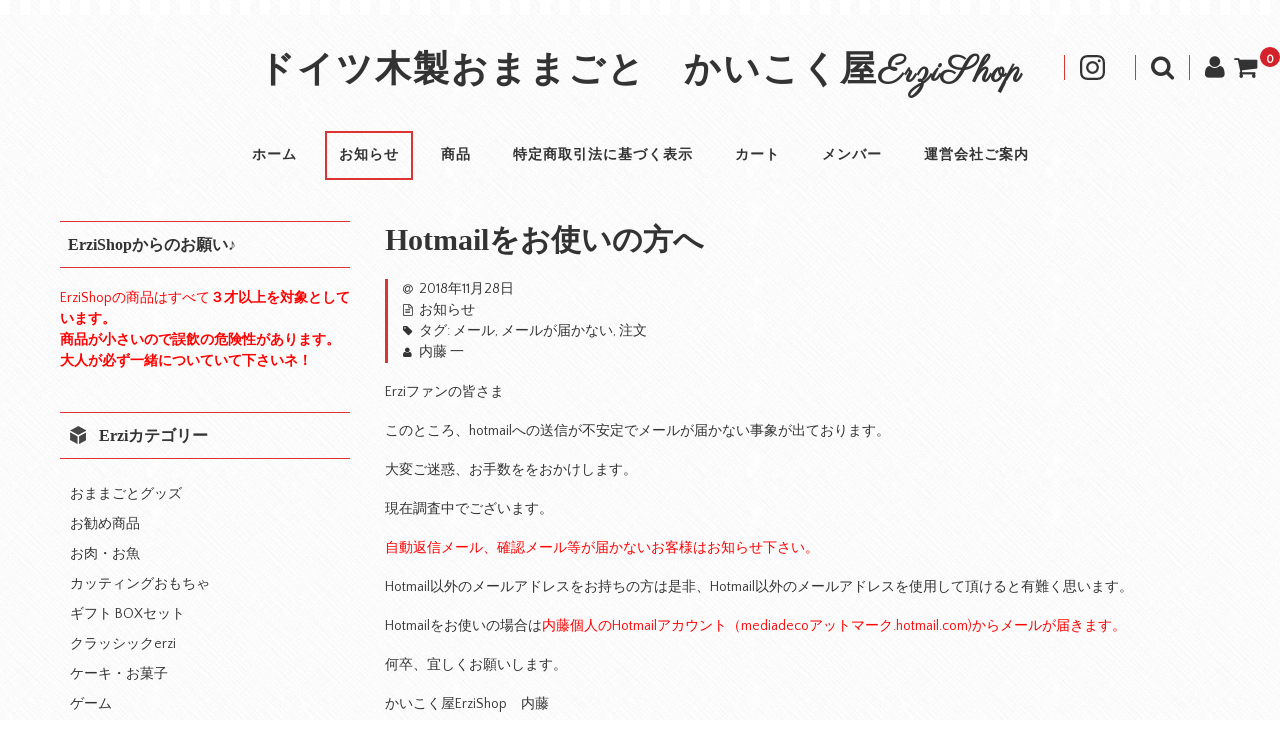

--- FILE ---
content_type: text/html; charset=UTF-8
request_url: https://erzi.jp/2018/11/hotmail/
body_size: 79067
content:
<!DOCTYPE html>
<html dir="ltr" lang="ja">
<head>
<meta charset="UTF-8" />
<meta name="viewport" content="width=device-width, user-scalable=no">
<meta name="format-detection" content="telephone=no"/>
<title>hotmailへの送信が不安定でメールが届かない事象が出ております | ドイツ木製おままごと かいこく屋ErziShop</title>

		<!-- All in One SEO 4.9.3 - aioseo.com -->
	<meta name="description" content="このところ、hotmailへの送信が不安定でメールが届かない事象が出ております。 大変ご迷惑、お手数ををおかけします。 現在調査中でございます。" />
	<meta name="robots" content="max-snippet:-1, max-image-preview:large, max-video-preview:-1" />
	<meta name="author" content="内藤 一"/>
	<meta name="google-site-verification" content="DvqxbTYejXP_4qSBaT7uJJDxigfCHr84QcLFPHDi59Y" />
	<meta name="msvalidate.01" content="FE885647ACFFBD2C1979871D5FEBCF19" />
	<meta name="p:domain_verify" content="1d6d70c309683564a6e777d6614326b2" />
	<meta name="keywords" content="お知らせ" />
	<link rel="canonical" href="https://erzi.jp/2018/11/hotmail/" />
	<meta name="generator" content="All in One SEO (AIOSEO) 4.9.3" />
		<script type="application/ld+json" class="aioseo-schema">
			{"@context":"https:\/\/schema.org","@graph":[{"@type":"Article","@id":"https:\/\/erzi.jp\/2018\/11\/hotmail\/#article","name":"hotmail\u3078\u306e\u9001\u4fe1\u304c\u4e0d\u5b89\u5b9a\u3067\u30e1\u30fc\u30eb\u304c\u5c4a\u304b\u306a\u3044\u4e8b\u8c61\u304c\u51fa\u3066\u304a\u308a\u307e\u3059 | \u30c9\u30a4\u30c4\u6728\u88fd\u304a\u307e\u307e\u3054\u3068 \u304b\u3044\u3053\u304f\u5c4bErziShop","headline":"Hotmail\u3092\u304a\u4f7f\u3044\u306e\u65b9\u3078","author":{"@id":"https:\/\/erzi.jp\/author\/hajime\/#author"},"publisher":{"@id":"https:\/\/erzi.jp\/#organization"},"image":{"@type":"ImageObject","url":"https:\/\/erzi.jp\/wp-content\/uploads\/2014\/10\/LOGO_TOYSHOP210.png","@id":"https:\/\/erzi.jp\/#articleImage","width":310,"height":114},"datePublished":"2018-11-28T00:20:12+09:00","dateModified":"2018-11-28T22:50:57+09:00","inLanguage":"ja","mainEntityOfPage":{"@id":"https:\/\/erzi.jp\/2018\/11\/hotmail\/#webpage"},"isPartOf":{"@id":"https:\/\/erzi.jp\/2018\/11\/hotmail\/#webpage"},"articleSection":"\u304a\u77e5\u3089\u305b, \u30e1\u30fc\u30eb, \u30e1\u30fc\u30eb\u304c\u5c4a\u304b\u306a\u3044, \u6ce8\u6587"},{"@type":"BreadcrumbList","@id":"https:\/\/erzi.jp\/2018\/11\/hotmail\/#breadcrumblist","itemListElement":[{"@type":"ListItem","@id":"https:\/\/erzi.jp#listItem","position":1,"name":"Home","item":"https:\/\/erzi.jp","nextItem":{"@type":"ListItem","@id":"https:\/\/erzi.jp\/category\/information\/#listItem","name":"\u304a\u77e5\u3089\u305b"}},{"@type":"ListItem","@id":"https:\/\/erzi.jp\/category\/information\/#listItem","position":2,"name":"\u304a\u77e5\u3089\u305b","item":"https:\/\/erzi.jp\/category\/information\/","nextItem":{"@type":"ListItem","@id":"https:\/\/erzi.jp\/2018\/11\/hotmail\/#listItem","name":"Hotmail\u3092\u304a\u4f7f\u3044\u306e\u65b9\u3078"},"previousItem":{"@type":"ListItem","@id":"https:\/\/erzi.jp#listItem","name":"Home"}},{"@type":"ListItem","@id":"https:\/\/erzi.jp\/2018\/11\/hotmail\/#listItem","position":3,"name":"Hotmail\u3092\u304a\u4f7f\u3044\u306e\u65b9\u3078","previousItem":{"@type":"ListItem","@id":"https:\/\/erzi.jp\/category\/information\/#listItem","name":"\u304a\u77e5\u3089\u305b"}}]},{"@type":"Organization","@id":"https:\/\/erzi.jp\/#organization","name":"\u30e1\u30c7\u30a3\u30a2\u30c7\u30b3\u3000\u30b3\u30f3\u30b5\u30eb\u30c6\u30a3\u30f3\u30b0","description":"\u30c9\u30a4\u30c4\u6728\u88fd\u304a\u307e\u307e\u3054\u3068ERZI \u30a8\u30ea\u30c4\u30a3\u3092\u65e5\u672c\u4e00\u3084\u3055\u3057\u304f\u304a\u5c4a\u3051\u3057\u307e\u3059\uff01","url":"https:\/\/erzi.jp\/","telephone":"+81552539188","logo":{"@type":"ImageObject","url":"https:\/\/erzi.jp\/wp-content\/uploads\/2014\/10\/LOGO_TOYSHOP210.png","@id":"https:\/\/erzi.jp\/2018\/11\/hotmail\/#organizationLogo","width":310,"height":114},"image":{"@id":"https:\/\/erzi.jp\/2018\/11\/hotmail\/#organizationLogo"}},{"@type":"Person","@id":"https:\/\/erzi.jp\/author\/hajime\/#author","url":"https:\/\/erzi.jp\/author\/hajime\/","name":"\u5185\u85e4 \u4e00","image":{"@type":"ImageObject","@id":"https:\/\/erzi.jp\/2018\/11\/hotmail\/#authorImage","url":"https:\/\/secure.gravatar.com\/avatar\/1e8b2af548334bef2b4da4a97636ade9e3143005804aeaf600ccaf57573d76ad?s=96&d=monsterid&r=g","width":96,"height":96,"caption":"\u5185\u85e4 \u4e00"}},{"@type":"WebPage","@id":"https:\/\/erzi.jp\/2018\/11\/hotmail\/#webpage","url":"https:\/\/erzi.jp\/2018\/11\/hotmail\/","name":"hotmail\u3078\u306e\u9001\u4fe1\u304c\u4e0d\u5b89\u5b9a\u3067\u30e1\u30fc\u30eb\u304c\u5c4a\u304b\u306a\u3044\u4e8b\u8c61\u304c\u51fa\u3066\u304a\u308a\u307e\u3059 | \u30c9\u30a4\u30c4\u6728\u88fd\u304a\u307e\u307e\u3054\u3068 \u304b\u3044\u3053\u304f\u5c4bErziShop","description":"\u3053\u306e\u3068\u3053\u308d\u3001hotmail\u3078\u306e\u9001\u4fe1\u304c\u4e0d\u5b89\u5b9a\u3067\u30e1\u30fc\u30eb\u304c\u5c4a\u304b\u306a\u3044\u4e8b\u8c61\u304c\u51fa\u3066\u304a\u308a\u307e\u3059\u3002 \u5927\u5909\u3054\u8ff7\u60d1\u3001\u304a\u624b\u6570\u3092\u3092\u304a\u304b\u3051\u3057\u307e\u3059\u3002 \u73fe\u5728\u8abf\u67fb\u4e2d\u3067\u3054\u3056\u3044\u307e\u3059\u3002","inLanguage":"ja","isPartOf":{"@id":"https:\/\/erzi.jp\/#website"},"breadcrumb":{"@id":"https:\/\/erzi.jp\/2018\/11\/hotmail\/#breadcrumblist"},"author":{"@id":"https:\/\/erzi.jp\/author\/hajime\/#author"},"creator":{"@id":"https:\/\/erzi.jp\/author\/hajime\/#author"},"datePublished":"2018-11-28T00:20:12+09:00","dateModified":"2018-11-28T22:50:57+09:00"},{"@type":"WebSite","@id":"https:\/\/erzi.jp\/#website","url":"https:\/\/erzi.jp\/","name":"\u30c9\u30a4\u30c4\u6728\u88fd\u304a\u307e\u307e\u3054\u3068\u3000\u304b\u3044\u3053\u304f\u5c4bErziShop","description":"\u30c9\u30a4\u30c4\u6728\u88fd\u304a\u307e\u307e\u3054\u3068ERZI \u30a8\u30ea\u30c4\u30a3\u3092\u65e5\u672c\u4e00\u3084\u3055\u3057\u304f\u304a\u5c4a\u3051\u3057\u307e\u3059\uff01","inLanguage":"ja","publisher":{"@id":"https:\/\/erzi.jp\/#organization"}}]}
		</script>
		<!-- All in One SEO -->

<link rel='dns-prefetch' href='//stats.wp.com' />
<link rel='dns-prefetch' href='//fonts.googleapis.com' />
<link rel="alternate" title="oEmbed (JSON)" type="application/json+oembed" href="https://erzi.jp/wp-json/oembed/1.0/embed?url=https%3A%2F%2Ferzi.jp%2F2018%2F11%2Fhotmail%2F" />
<link rel="alternate" title="oEmbed (XML)" type="text/xml+oembed" href="https://erzi.jp/wp-json/oembed/1.0/embed?url=https%3A%2F%2Ferzi.jp%2F2018%2F11%2Fhotmail%2F&#038;format=xml" />
<link rel='stylesheet' id='jetpack_related-posts-css' href='https://erzi.jp/wp-content/plugins/jetpack/modules/related-posts/related-posts.css?ver=20240116' type='text/css' media='all' />
<link rel='stylesheet' id='sbi_styles-css' href='https://erzi.jp/wp-content/plugins/instagram-feed/css/sbi-styles.min.css?ver=6.10.0' type='text/css' media='all' />
<link rel='stylesheet' id='parent-style-css' href='https://erzi.jp/wp-content/themes/welcart_basic/style.css?ver=1' type='text/css' media='all' />
<link rel='stylesheet' id='parent-welcart-style-css' href='https://erzi.jp/wp-content/themes/welcart_basic/usces_cart.css?ver=1.0' type='text/css' media='all' />
<link rel='stylesheet' id='google-fonts-css' href='https://fonts.googleapis.com/css?family=Quattrocento+Sans%7CParisienne&#038;ver=1' type='text/css' media='all' />
<style id='wp-emoji-styles-inline-css' type='text/css'>

	img.wp-smiley, img.emoji {
		display: inline !important;
		border: none !important;
		box-shadow: none !important;
		height: 1em !important;
		width: 1em !important;
		margin: 0 0.07em !important;
		vertical-align: -0.1em !important;
		background: none !important;
		padding: 0 !important;
	}
/*# sourceURL=wp-emoji-styles-inline-css */
</style>
<style id='wp-block-library-inline-css' type='text/css'>
:root{--wp-block-synced-color:#7a00df;--wp-block-synced-color--rgb:122,0,223;--wp-bound-block-color:var(--wp-block-synced-color);--wp-editor-canvas-background:#ddd;--wp-admin-theme-color:#007cba;--wp-admin-theme-color--rgb:0,124,186;--wp-admin-theme-color-darker-10:#006ba1;--wp-admin-theme-color-darker-10--rgb:0,107,160.5;--wp-admin-theme-color-darker-20:#005a87;--wp-admin-theme-color-darker-20--rgb:0,90,135;--wp-admin-border-width-focus:2px}@media (min-resolution:192dpi){:root{--wp-admin-border-width-focus:1.5px}}.wp-element-button{cursor:pointer}:root .has-very-light-gray-background-color{background-color:#eee}:root .has-very-dark-gray-background-color{background-color:#313131}:root .has-very-light-gray-color{color:#eee}:root .has-very-dark-gray-color{color:#313131}:root .has-vivid-green-cyan-to-vivid-cyan-blue-gradient-background{background:linear-gradient(135deg,#00d084,#0693e3)}:root .has-purple-crush-gradient-background{background:linear-gradient(135deg,#34e2e4,#4721fb 50%,#ab1dfe)}:root .has-hazy-dawn-gradient-background{background:linear-gradient(135deg,#faaca8,#dad0ec)}:root .has-subdued-olive-gradient-background{background:linear-gradient(135deg,#fafae1,#67a671)}:root .has-atomic-cream-gradient-background{background:linear-gradient(135deg,#fdd79a,#004a59)}:root .has-nightshade-gradient-background{background:linear-gradient(135deg,#330968,#31cdcf)}:root .has-midnight-gradient-background{background:linear-gradient(135deg,#020381,#2874fc)}:root{--wp--preset--font-size--normal:16px;--wp--preset--font-size--huge:42px}.has-regular-font-size{font-size:1em}.has-larger-font-size{font-size:2.625em}.has-normal-font-size{font-size:var(--wp--preset--font-size--normal)}.has-huge-font-size{font-size:var(--wp--preset--font-size--huge)}.has-text-align-center{text-align:center}.has-text-align-left{text-align:left}.has-text-align-right{text-align:right}.has-fit-text{white-space:nowrap!important}#end-resizable-editor-section{display:none}.aligncenter{clear:both}.items-justified-left{justify-content:flex-start}.items-justified-center{justify-content:center}.items-justified-right{justify-content:flex-end}.items-justified-space-between{justify-content:space-between}.screen-reader-text{border:0;clip-path:inset(50%);height:1px;margin:-1px;overflow:hidden;padding:0;position:absolute;width:1px;word-wrap:normal!important}.screen-reader-text:focus{background-color:#ddd;clip-path:none;color:#444;display:block;font-size:1em;height:auto;left:5px;line-height:normal;padding:15px 23px 14px;text-decoration:none;top:5px;width:auto;z-index:100000}html :where(.has-border-color){border-style:solid}html :where([style*=border-top-color]){border-top-style:solid}html :where([style*=border-right-color]){border-right-style:solid}html :where([style*=border-bottom-color]){border-bottom-style:solid}html :where([style*=border-left-color]){border-left-style:solid}html :where([style*=border-width]){border-style:solid}html :where([style*=border-top-width]){border-top-style:solid}html :where([style*=border-right-width]){border-right-style:solid}html :where([style*=border-bottom-width]){border-bottom-style:solid}html :where([style*=border-left-width]){border-left-style:solid}html :where(img[class*=wp-image-]){height:auto;max-width:100%}:where(figure){margin:0 0 1em}html :where(.is-position-sticky){--wp-admin--admin-bar--position-offset:var(--wp-admin--admin-bar--height,0px)}@media screen and (max-width:600px){html :where(.is-position-sticky){--wp-admin--admin-bar--position-offset:0px}}

/*# sourceURL=wp-block-library-inline-css */
</style><style id='global-styles-inline-css' type='text/css'>
:root{--wp--preset--aspect-ratio--square: 1;--wp--preset--aspect-ratio--4-3: 4/3;--wp--preset--aspect-ratio--3-4: 3/4;--wp--preset--aspect-ratio--3-2: 3/2;--wp--preset--aspect-ratio--2-3: 2/3;--wp--preset--aspect-ratio--16-9: 16/9;--wp--preset--aspect-ratio--9-16: 9/16;--wp--preset--color--black: #000000;--wp--preset--color--cyan-bluish-gray: #abb8c3;--wp--preset--color--white: #ffffff;--wp--preset--color--pale-pink: #f78da7;--wp--preset--color--vivid-red: #cf2e2e;--wp--preset--color--luminous-vivid-orange: #ff6900;--wp--preset--color--luminous-vivid-amber: #fcb900;--wp--preset--color--light-green-cyan: #7bdcb5;--wp--preset--color--vivid-green-cyan: #00d084;--wp--preset--color--pale-cyan-blue: #8ed1fc;--wp--preset--color--vivid-cyan-blue: #0693e3;--wp--preset--color--vivid-purple: #9b51e0;--wp--preset--gradient--vivid-cyan-blue-to-vivid-purple: linear-gradient(135deg,rgb(6,147,227) 0%,rgb(155,81,224) 100%);--wp--preset--gradient--light-green-cyan-to-vivid-green-cyan: linear-gradient(135deg,rgb(122,220,180) 0%,rgb(0,208,130) 100%);--wp--preset--gradient--luminous-vivid-amber-to-luminous-vivid-orange: linear-gradient(135deg,rgb(252,185,0) 0%,rgb(255,105,0) 100%);--wp--preset--gradient--luminous-vivid-orange-to-vivid-red: linear-gradient(135deg,rgb(255,105,0) 0%,rgb(207,46,46) 100%);--wp--preset--gradient--very-light-gray-to-cyan-bluish-gray: linear-gradient(135deg,rgb(238,238,238) 0%,rgb(169,184,195) 100%);--wp--preset--gradient--cool-to-warm-spectrum: linear-gradient(135deg,rgb(74,234,220) 0%,rgb(151,120,209) 20%,rgb(207,42,186) 40%,rgb(238,44,130) 60%,rgb(251,105,98) 80%,rgb(254,248,76) 100%);--wp--preset--gradient--blush-light-purple: linear-gradient(135deg,rgb(255,206,236) 0%,rgb(152,150,240) 100%);--wp--preset--gradient--blush-bordeaux: linear-gradient(135deg,rgb(254,205,165) 0%,rgb(254,45,45) 50%,rgb(107,0,62) 100%);--wp--preset--gradient--luminous-dusk: linear-gradient(135deg,rgb(255,203,112) 0%,rgb(199,81,192) 50%,rgb(65,88,208) 100%);--wp--preset--gradient--pale-ocean: linear-gradient(135deg,rgb(255,245,203) 0%,rgb(182,227,212) 50%,rgb(51,167,181) 100%);--wp--preset--gradient--electric-grass: linear-gradient(135deg,rgb(202,248,128) 0%,rgb(113,206,126) 100%);--wp--preset--gradient--midnight: linear-gradient(135deg,rgb(2,3,129) 0%,rgb(40,116,252) 100%);--wp--preset--font-size--small: 13px;--wp--preset--font-size--medium: 20px;--wp--preset--font-size--large: 36px;--wp--preset--font-size--x-large: 42px;--wp--preset--spacing--20: 0.44rem;--wp--preset--spacing--30: 0.67rem;--wp--preset--spacing--40: 1rem;--wp--preset--spacing--50: 1.5rem;--wp--preset--spacing--60: 2.25rem;--wp--preset--spacing--70: 3.38rem;--wp--preset--spacing--80: 5.06rem;--wp--preset--shadow--natural: 6px 6px 9px rgba(0, 0, 0, 0.2);--wp--preset--shadow--deep: 12px 12px 50px rgba(0, 0, 0, 0.4);--wp--preset--shadow--sharp: 6px 6px 0px rgba(0, 0, 0, 0.2);--wp--preset--shadow--outlined: 6px 6px 0px -3px rgb(255, 255, 255), 6px 6px rgb(0, 0, 0);--wp--preset--shadow--crisp: 6px 6px 0px rgb(0, 0, 0);}:where(.is-layout-flex){gap: 0.5em;}:where(.is-layout-grid){gap: 0.5em;}body .is-layout-flex{display: flex;}.is-layout-flex{flex-wrap: wrap;align-items: center;}.is-layout-flex > :is(*, div){margin: 0;}body .is-layout-grid{display: grid;}.is-layout-grid > :is(*, div){margin: 0;}:where(.wp-block-columns.is-layout-flex){gap: 2em;}:where(.wp-block-columns.is-layout-grid){gap: 2em;}:where(.wp-block-post-template.is-layout-flex){gap: 1.25em;}:where(.wp-block-post-template.is-layout-grid){gap: 1.25em;}.has-black-color{color: var(--wp--preset--color--black) !important;}.has-cyan-bluish-gray-color{color: var(--wp--preset--color--cyan-bluish-gray) !important;}.has-white-color{color: var(--wp--preset--color--white) !important;}.has-pale-pink-color{color: var(--wp--preset--color--pale-pink) !important;}.has-vivid-red-color{color: var(--wp--preset--color--vivid-red) !important;}.has-luminous-vivid-orange-color{color: var(--wp--preset--color--luminous-vivid-orange) !important;}.has-luminous-vivid-amber-color{color: var(--wp--preset--color--luminous-vivid-amber) !important;}.has-light-green-cyan-color{color: var(--wp--preset--color--light-green-cyan) !important;}.has-vivid-green-cyan-color{color: var(--wp--preset--color--vivid-green-cyan) !important;}.has-pale-cyan-blue-color{color: var(--wp--preset--color--pale-cyan-blue) !important;}.has-vivid-cyan-blue-color{color: var(--wp--preset--color--vivid-cyan-blue) !important;}.has-vivid-purple-color{color: var(--wp--preset--color--vivid-purple) !important;}.has-black-background-color{background-color: var(--wp--preset--color--black) !important;}.has-cyan-bluish-gray-background-color{background-color: var(--wp--preset--color--cyan-bluish-gray) !important;}.has-white-background-color{background-color: var(--wp--preset--color--white) !important;}.has-pale-pink-background-color{background-color: var(--wp--preset--color--pale-pink) !important;}.has-vivid-red-background-color{background-color: var(--wp--preset--color--vivid-red) !important;}.has-luminous-vivid-orange-background-color{background-color: var(--wp--preset--color--luminous-vivid-orange) !important;}.has-luminous-vivid-amber-background-color{background-color: var(--wp--preset--color--luminous-vivid-amber) !important;}.has-light-green-cyan-background-color{background-color: var(--wp--preset--color--light-green-cyan) !important;}.has-vivid-green-cyan-background-color{background-color: var(--wp--preset--color--vivid-green-cyan) !important;}.has-pale-cyan-blue-background-color{background-color: var(--wp--preset--color--pale-cyan-blue) !important;}.has-vivid-cyan-blue-background-color{background-color: var(--wp--preset--color--vivid-cyan-blue) !important;}.has-vivid-purple-background-color{background-color: var(--wp--preset--color--vivid-purple) !important;}.has-black-border-color{border-color: var(--wp--preset--color--black) !important;}.has-cyan-bluish-gray-border-color{border-color: var(--wp--preset--color--cyan-bluish-gray) !important;}.has-white-border-color{border-color: var(--wp--preset--color--white) !important;}.has-pale-pink-border-color{border-color: var(--wp--preset--color--pale-pink) !important;}.has-vivid-red-border-color{border-color: var(--wp--preset--color--vivid-red) !important;}.has-luminous-vivid-orange-border-color{border-color: var(--wp--preset--color--luminous-vivid-orange) !important;}.has-luminous-vivid-amber-border-color{border-color: var(--wp--preset--color--luminous-vivid-amber) !important;}.has-light-green-cyan-border-color{border-color: var(--wp--preset--color--light-green-cyan) !important;}.has-vivid-green-cyan-border-color{border-color: var(--wp--preset--color--vivid-green-cyan) !important;}.has-pale-cyan-blue-border-color{border-color: var(--wp--preset--color--pale-cyan-blue) !important;}.has-vivid-cyan-blue-border-color{border-color: var(--wp--preset--color--vivid-cyan-blue) !important;}.has-vivid-purple-border-color{border-color: var(--wp--preset--color--vivid-purple) !important;}.has-vivid-cyan-blue-to-vivid-purple-gradient-background{background: var(--wp--preset--gradient--vivid-cyan-blue-to-vivid-purple) !important;}.has-light-green-cyan-to-vivid-green-cyan-gradient-background{background: var(--wp--preset--gradient--light-green-cyan-to-vivid-green-cyan) !important;}.has-luminous-vivid-amber-to-luminous-vivid-orange-gradient-background{background: var(--wp--preset--gradient--luminous-vivid-amber-to-luminous-vivid-orange) !important;}.has-luminous-vivid-orange-to-vivid-red-gradient-background{background: var(--wp--preset--gradient--luminous-vivid-orange-to-vivid-red) !important;}.has-very-light-gray-to-cyan-bluish-gray-gradient-background{background: var(--wp--preset--gradient--very-light-gray-to-cyan-bluish-gray) !important;}.has-cool-to-warm-spectrum-gradient-background{background: var(--wp--preset--gradient--cool-to-warm-spectrum) !important;}.has-blush-light-purple-gradient-background{background: var(--wp--preset--gradient--blush-light-purple) !important;}.has-blush-bordeaux-gradient-background{background: var(--wp--preset--gradient--blush-bordeaux) !important;}.has-luminous-dusk-gradient-background{background: var(--wp--preset--gradient--luminous-dusk) !important;}.has-pale-ocean-gradient-background{background: var(--wp--preset--gradient--pale-ocean) !important;}.has-electric-grass-gradient-background{background: var(--wp--preset--gradient--electric-grass) !important;}.has-midnight-gradient-background{background: var(--wp--preset--gradient--midnight) !important;}.has-small-font-size{font-size: var(--wp--preset--font-size--small) !important;}.has-medium-font-size{font-size: var(--wp--preset--font-size--medium) !important;}.has-large-font-size{font-size: var(--wp--preset--font-size--large) !important;}.has-x-large-font-size{font-size: var(--wp--preset--font-size--x-large) !important;}
/*# sourceURL=global-styles-inline-css */
</style>

<style id='classic-theme-styles-inline-css' type='text/css'>
/*! This file is auto-generated */
.wp-block-button__link{color:#fff;background-color:#32373c;border-radius:9999px;box-shadow:none;text-decoration:none;padding:calc(.667em + 2px) calc(1.333em + 2px);font-size:1.125em}.wp-block-file__button{background:#32373c;color:#fff;text-decoration:none}
/*# sourceURL=/wp-includes/css/classic-themes.min.css */
</style>
<link rel='stylesheet' id='slick-style-css' href='https://erzi.jp/wp-content/themes/welcart_basic-carina/css/slick.css?ver=1.0' type='text/css' media='all' />
<link rel='stylesheet' id='slick-theme-style-css' href='https://erzi.jp/wp-content/themes/welcart_basic-carina/css/slick-theme.css?ver=1.0' type='text/css' media='all' />
<link rel='stylesheet' id='wc-basic-style-css' href='https://erzi.jp/wp-content/themes/welcart_basic-carina/style.css?ver=1.7.7' type='text/css' media='all' />
<link rel='stylesheet' id='font-awesome-css' href='https://erzi.jp/wp-content/themes/welcart_basic/font-awesome/font-awesome.min.css?ver=1.0' type='text/css' media='all' />
<link rel='stylesheet' id='luminous-basic-css-css' href='https://erzi.jp/wp-content/themes/welcart_basic/css/luminous-basic.css?ver=1.0' type='text/css' media='all' />
<link rel='stylesheet' id='usces_default_css-css' href='https://erzi.jp/wp-content/plugins/usc-e-shop/css/usces_default.css?ver=2.11.27.2601211' type='text/css' media='all' />
<link rel='stylesheet' id='dashicons-css' href='https://erzi.jp/wp-includes/css/dashicons.min.css?ver=fa2dfc35b5ae45b3dcc54975b3b30d31' type='text/css' media='all' />
<link rel='stylesheet' id='theme_cart_css-css' href='https://erzi.jp/wp-content/themes/welcart_basic-carina/usces_cart.css?ver=2.11.27.2601211' type='text/css' media='all' />
<script type="text/javascript" src="https://erzi.jp/wp-includes/js/jquery/jquery.min.js?ver=3.7.1" id="jquery-core-js"></script>
<script type="text/javascript" src="https://erzi.jp/wp-includes/js/jquery/jquery-migrate.min.js?ver=3.4.1" id="jquery-migrate-js"></script>
<script type="text/javascript" id="jetpack_related-posts-js-extra">
/* <![CDATA[ */
var related_posts_js_options = {"post_heading":"h4"};
//# sourceURL=jetpack_related-posts-js-extra
/* ]]> */
</script>
<script type="text/javascript" src="https://erzi.jp/wp-content/plugins/jetpack/_inc/build/related-posts/related-posts.min.js?ver=20240116" id="jetpack_related-posts-js"></script>
<script type="text/javascript" src="https://erzi.jp/wp-content/themes/welcart_basic-carina/js/wcct-customized.js?ver=1.0" id="wcct-customized-js"></script>
<script type="text/javascript" src="https://erzi.jp/wp-content/themes/welcart_basic-carina/js/wcct-menu.js?ver=1.0" id="wcct-menu-js"></script>
<script type="text/javascript" src="https://erzi.jp/wp-content/themes/welcart_basic-carina/js/slick.min.js?ver=1.0" id="slick-js-js"></script>
<script type="text/javascript" src="https://erzi.jp/wp-content/themes/welcart_basic-carina/js/wcct-slick.js?ver=1.0" id="wcct-slick-js-js"></script>
<script type="text/javascript" src="https://erzi.jp/wp-content/themes/welcart_basic/js/front-customized.js?ver=1.0" id="wc-basic-js-js"></script>
<link rel="https://api.w.org/" href="https://erzi.jp/wp-json/" /><link rel="alternate" title="JSON" type="application/json" href="https://erzi.jp/wp-json/wp/v2/posts/5962" /><link rel="EditURI" type="application/rsd+xml" title="RSD" href="https://erzi.jp/xmlrpc.php?rsd" />

<link rel='shortlink' href='https://erzi.jp/?p=5962' />
	<style>img#wpstats{display:none}</style>
		<link rel="apple-touch-icon" sizes="180x180" href="/wp-content/uploads/fbrfg/apple-touch-icon.png">
<link rel="icon" type="image/png" sizes="32x32" href="/wp-content/uploads/fbrfg/favicon-32x32.png">
<link rel="icon" type="image/png" sizes="16x16" href="/wp-content/uploads/fbrfg/favicon-16x16.png">
<link rel="manifest" href="/wp-content/uploads/fbrfg/site.webmanifest">
<link rel="mask-icon" href="/wp-content/uploads/fbrfg/safari-pinned-tab.svg" color="#5bbad5">
<link rel="shortcut icon" href="/wp-content/uploads/fbrfg/favicon.ico">
<meta name="msapplication-TileColor" content="#da532c">
<meta name="msapplication-config" content="/wp-content/uploads/fbrfg/browserconfig.xml">
<meta name="theme-color" content="#ffffff">			<!-- WCEX_Google_Analytics_4 plugins -->
			<!-- Global site tag (gtag.js) - Google Analytics -->
			<script async src="https://www.googletagmanager.com/gtag/js?id=G-W41BJ2LTM4"></script>
			<script>
				window.dataLayer = window.dataLayer || [];
				function gtag(){dataLayer.push(arguments);}
				gtag('js', new Date());

				gtag('config', 'G-W41BJ2LTM4');
			</script>
						<!-- WCEX_Google_Analytics_4 plugins -->
			<script>
				gtag('event', '');
			</script>
						<!-- WCEX_Google_Analytics_4 plugins -->
			<!-- Google Tag Manager -->
			<script>(function(w,d,s,l,i){w[l]=w[l]||[];w[l].push({'gtm.start':
				new Date().getTime(),event:'gtm.js'});var f=d.getElementsByTagName(s)[0],
				j=d.createElement(s),dl=l!='dataLayer'?'&l='+l:'';j.async=true;j.src=
				'https://www.googletagmanager.com/gtm.js?id='+i+dl;f.parentNode.insertBefore(j,f);
				})(window,document,'script','dataLayer','GTM-TP5NTVQ');</script>
			<!-- End Google Tag Manager -->
			<style type="text/css" id="custom-background-css">
body.custom-background { background-color: #ffffff; background-image: url("https://erzi.sakura.ne.jp/kaikokuya/wp-content/themes/welcart_basic-carina/images/carina-bg.gif"); background-position: left top; background-size: auto; background-repeat: repeat; background-attachment: scroll; }
</style>
	</head>

<body class="wp-singular post-template-default single single-post postid-5962 single-format-standard custom-background wp-theme-welcart_basic wp-child-theme-welcart_basic-carina">
	
			<!-- WCEX_Google_Analytics_4 plugins -->
			<!-- Google Tag Manager (noscript) -->
			<noscript><iframe src="https://www.googletagmanager.com/ns.html?id=GTM-TP5NTVQ" height="0" width="0" style="display:none;visibility:hidden"></iframe></noscript>
			<!-- End Google Tag Manager (noscript) -->
					<!-- WCEX_Google_Analytics_4 plugins -->
		<script>
			window.dataLayer = window.dataLayer || [];
			dataLayer.push({"event":"","page":""})
		</script>
		
	<div class="site">
				<header id="masthead" class="site-header">
							<div class="site-title">
					<a href="https://erzi.jp/" title="ドイツ木製おままごと　かいこく屋ErziShop" rel="home">
						ドイツ木製おままごと　かいこく屋ErziShop					</a>
				</div>
			
								<div class="incart-btn">
						<a href="https://erzi.jp/usces-cart/">
							<i class="fa fa-shopping-cart"></i>
							<span class="total-quant" id="widgetcart-total-quant">0</span>
						</a>
					</div>
					
				<div class="menu-bar">
					<p class="menu-trigger">
						<span></span>
						<span></span>
						<span></span>
					</p>
				</div>

				<div id="mobile-menu">
					<div class="snav">
						<div class="search-box">
							<i class="fa fa-search"></i>
							<form role="search" method="get" action="https://erzi.jp/" >
		<div class="s-box">
			<input type="text" value="" name="s" id="head-s-text" class="search-text" />
			<input type="submit" id="head-s-submit" class="searchsubmit" value="&#xf002;" />
		</div>
	</form>						</div>

													<div class="membership">
								<i class="fa fa-user"></i>
								<ul class="cf">
																												<li>ゲスト</li>
										<li><a href="https://erzi.jp/usces-member/?usces_page=login" class="usces_login_a">ログイン</a></li>
										<li><a href="https://erzi.jp/usces-member/?usces_page=newmember">新規会員登録</a></li>
																										</ul>
							</div>
											</div><!-- .sub-nav -->

											<div class="sns-wrapper">
							<ul class="sns cf">
																	<li class="insta"><a href="https://www.instagram.com/erzi_toy" target="_blank" rel="nofollow"><i class="instagram-svg"></i></a></li>
																</ul><!-- sns -->
						</div><!-- sns-wrapper -->
					
					<nav id="site-navigation" class="main-navigation" role="navigation">
						<div class="nav-menu-open"><ul id="menu-%e3%82%b0%e3%83%ad%e3%83%bc%e3%83%90%e3%83%ab%e3%83%a1%e3%83%8b%e3%83%a5%e3%83%bc" class="header-nav-container cf"><li id="menu-item-81" class="menu-item menu-item-type-custom menu-item-object-custom menu-item-home menu-item-81"><a href="https://erzi.jp">ホーム</a></li>
<li id="menu-item-5130" class="menu-item menu-item-type-taxonomy menu-item-object-category current-post-ancestor current-menu-parent current-post-parent menu-item-has-children menu-item-5130"><a href="https://erzi.jp/category/information/">お知らせ</a>
<ul class="sub-menu">
	<li id="menu-item-5131" class="menu-item menu-item-type-taxonomy menu-item-object-category menu-item-5131"><a href="https://erzi.jp/category/blog/">かいこく屋ブログ</a></li>
	<li id="menu-item-7239" class="menu-item menu-item-type-custom menu-item-object-custom menu-item-7239"><a href="https://www.picuki.com/tag/erzi">#erziファンのInsta投稿</a></li>
	<li id="menu-item-7000" class="menu-item menu-item-type-post_type menu-item-object-page menu-item-7000"><a href="https://erzi.jp/instagram-photo/">Instagram Photo</a></li>
</ul>
</li>
<li id="menu-item-5112" class="menu-item menu-item-type-taxonomy menu-item-object-category menu-item-has-children menu-item-5112"><a href="https://erzi.jp/category/item/">商品</a>
<ul class="sub-menu">
	<li id="menu-item-7638" class="menu-item menu-item-type-taxonomy menu-item-object-category menu-item-7638"><a href="https://erzi.jp/category/item/itemgenre/rsrv/">ご予約商品</a></li>
	<li id="menu-item-5114" class="menu-item menu-item-type-taxonomy menu-item-object-category menu-item-5114"><a href="https://erzi.jp/category/item/itemgenre/itemnew/">新商品</a></li>
	<li id="menu-item-7310" class="menu-item menu-item-type-taxonomy menu-item-object-category menu-item-7310"><a href="https://erzi.jp/category/item/itemgenre/gift/">ギフト BOXセット</a></li>
	<li id="menu-item-5115" class="menu-item menu-item-type-taxonomy menu-item-object-category menu-item-5115"><a href="https://erzi.jp/category/item/itemgenre/toy01/">おままごとグッズ</a></li>
	<li id="menu-item-5116" class="menu-item menu-item-type-taxonomy menu-item-object-category menu-item-5116"><a href="https://erzi.jp/category/item/itemgenre/vegetables/">野菜</a></li>
	<li id="menu-item-5117" class="menu-item menu-item-type-taxonomy menu-item-object-category menu-item-5117"><a href="https://erzi.jp/category/item/itemgenre/fruit/">果物</a></li>
	<li id="menu-item-5118" class="menu-item menu-item-type-taxonomy menu-item-object-category menu-item-5118"><a href="https://erzi.jp/category/item/itemgenre/bread/">パン</a></li>
	<li id="menu-item-5119" class="menu-item menu-item-type-taxonomy menu-item-object-category menu-item-5119"><a href="https://erzi.jp/category/item/itemgenre/candy/">ケーキ・お菓子</a></li>
	<li id="menu-item-5120" class="menu-item menu-item-type-taxonomy menu-item-object-category menu-item-5120"><a href="https://erzi.jp/category/item/itemgenre/meat/">お肉・お魚</a></li>
	<li id="menu-item-5121" class="menu-item menu-item-type-taxonomy menu-item-object-category menu-item-5121"><a href="https://erzi.jp/category/item/itemgenre/milk/">乳製品・たまご</a></li>
	<li id="menu-item-5122" class="menu-item menu-item-type-taxonomy menu-item-object-category menu-item-5122"><a href="https://erzi.jp/category/item/itemgenre/drink/">飲み物</a></li>
	<li id="menu-item-5123" class="menu-item menu-item-type-taxonomy menu-item-object-category menu-item-5123"><a href="https://erzi.jp/category/item/itemgenre/food/">食材・調味料</a></li>
	<li id="menu-item-5124" class="menu-item menu-item-type-taxonomy menu-item-object-category menu-item-5124"><a href="https://erzi.jp/category/item/itemgenre/petfood/">ペットフード</a></li>
	<li id="menu-item-5125" class="menu-item menu-item-type-taxonomy menu-item-object-category menu-item-5125"><a href="https://erzi.jp/category/item/itemgenre/cutting/">カッティングおもちゃ</a></li>
	<li id="menu-item-5126" class="menu-item menu-item-type-taxonomy menu-item-object-category menu-item-5126"><a href="https://erzi.jp/category/item/itemgenre/can/">缶入りおもちゃ</a></li>
	<li id="menu-item-7421" class="menu-item menu-item-type-taxonomy menu-item-object-category menu-item-7421"><a href="https://erzi.jp/category/item/itemgenre/games/">ゲーム</a></li>
	<li id="menu-item-5127" class="menu-item menu-item-type-taxonomy menu-item-object-category menu-item-5127"><a href="https://erzi.jp/category/item/itemgenre/outlet/">廃番商品</a></li>
	<li id="menu-item-5128" class="menu-item menu-item-type-taxonomy menu-item-object-category menu-item-5128"><a href="https://erzi.jp/category/item/itemgenre/itemreco/">お勧め商品</a></li>
	<li id="menu-item-5129" class="menu-item menu-item-type-taxonomy menu-item-object-category menu-item-5129"><a href="https://erzi.jp/category/item/itemgenre/classic/">クラッシックerzi</a></li>
</ul>
</li>
<li id="menu-item-7525" class="menu-item menu-item-type-post_type menu-item-object-page menu-item-has-children menu-item-7525"><a href="https://erzi.jp/guide/">特定商取引法に基づく表示</a>
<ul class="sub-menu">
	<li id="menu-item-68" class="menu-item menu-item-type-post_type menu-item-object-page menu-item-68"><a href="https://erzi.jp/guide/payment/">ご注文とお支払い方法</a></li>
	<li id="menu-item-3315" class="menu-item menu-item-type-post_type menu-item-object-page menu-item-3315"><a href="https://erzi.jp/guide/souryou/">配送・送料</a></li>
	<li id="menu-item-3667" class="menu-item menu-item-type-post_type menu-item-object-page menu-item-3667"><a href="https://erzi.jp/guide/mail/">メール設定について</a></li>
</ul>
</li>
<li id="menu-item-87" class="menu-item menu-item-type-post_type menu-item-object-page menu-item-87"><a href="https://erzi.jp/usces-cart/">カート</a></li>
<li id="menu-item-88" class="menu-item menu-item-type-post_type menu-item-object-page menu-item-has-children menu-item-88"><a href="https://erzi.jp/usces-member/">メンバー</a>
<ul class="sub-menu">
	<li id="menu-item-4917" class="menu-item menu-item-type-post_type menu-item-object-page menu-item-4917"><a href="https://erzi.jp/member/">メンバー特典</a></li>
</ul>
</li>
<li id="menu-item-77" class="menu-item menu-item-type-post_type menu-item-object-page menu-item-has-children menu-item-77"><a href="https://erzi.jp/abtus/">運営会社ご案内</a>
<ul class="sub-menu">
	<li id="menu-item-74" class="menu-item menu-item-type-post_type menu-item-object-page menu-item-74"><a href="https://erzi.jp/ask/">お問い合わせ</a></li>
</ul>
</li>
</ul></div>					</nav><!-- #site-navigation -->
				</div><!-- #mobile-menu -->
					</header><!-- #masthead -->

		
				<div id="main" class="wrapper two-column left-set">

	<div id="primary" class="site-content">
		<div id="content" role="main">

		
	<article class="post-5962 post type-post status-publish format-standard category-information tag-479 tag-523 tag-524" id="post-5962">

		
		<header class="entry-header">
			<h1 class="entry-title">Hotmailをお使いの方へ</h1>
		</header>

					<div class="entry-meta">
				<span class="date"><time>2018年11月28日</time></span>
				<span class="cat"><a href="https://erzi.jp/category/information/" rel="category tag">お知らせ</a></span>
				<span class="tag">タグ: <a href="https://erzi.jp/tag/%e3%83%a1%e3%83%bc%e3%83%ab/" rel="tag">メール</a>, <a href="https://erzi.jp/tag/%e3%83%a1%e3%83%bc%e3%83%ab%e3%81%8c%e5%b1%8a%e3%81%8b%e3%81%aa%e3%81%84/" rel="tag">メールが届かない</a>, <a href="https://erzi.jp/tag/%e6%b3%a8%e6%96%87/" rel="tag">注文</a></span>
				<span class="author">内藤 一</span>
			</div>
		
		<div class="entry-content">
			<p>Erziファンの皆さま</p>
<p>このところ、hotmailへの送信が不安定でメールが届かない事象が出ております。</p>
<p>大変ご迷惑、お手数ををおかけします。</p>
<p>現在調査中でございます。</p>
<p><span style="color: #ff0000;">自動返信メール、確認メール等が届かないお客様はお知らせ下さい。</span></p>
<p>Hotmail以外のメールアドレスをお持ちの方は是非、Hotmail以外のメールアドレスを使用して頂けると有難く思います。</p>
<p>Hotmailをお使いの場合は<span style="color: #ff0000;">内藤個人のHotmailアカウント（mediadecoアットマーク.hotmail.com)からメールが届きます。</span></p>
<p>何卒、宜しくお願いします。</p>
<p>かいこく屋ErziShop　内藤</p>

<div id='jp-relatedposts' class='jp-relatedposts' >
	<h3 class="jp-relatedposts-headline"><em>関連</em></h3>
</div>		</div><!-- .entry-content -->

	</article>
					<div class="comment-area">
						<div class="feedback">
													</div>
						
<div id="comments" class="comments-area">

	
	
	
</div><!-- .comments-area -->
					</div><!-- .comment-area -->
					
		</div><!-- #content -->
	</div><!-- #primary -->


<aside id="secondary" class="widget-area" role="complementary">

	<section id="text-12" class="widget widget_text"><h3 class="widget_title">ErziShopからのお願い♪</h3>			<div class="textwidget"><span style="color: red;">ErziShopの商品はすべて<b>３才以上を対象としています。</b></br>

<b>商品が小さいので誤飲の危険性があります。大人が必ず一緒についていて下さいネ！</b></span></div>
		</section><section id="welcart_category-6" class="widget widget_welcart_category"><h3 class="widget_title"><img src="https://erzi.jp/wp-content/themes/welcart_basic-carina/images/category.png" alt="Erziカテゴリー" />Erziカテゴリー</h3>
		<ul class="ucart_widget_body">
			<li class="cat-item cat-item-6"><a href="https://erzi.jp/category/item/itemgenre/toy01/" title="おままごとグッズ">おままごとグッズ</a>
</li>
	<li class="cat-item cat-item-3"><a href="https://erzi.jp/category/item/itemgenre/itemreco/">お勧め商品</a>
</li>
	<li class="cat-item cat-item-11"><a href="https://erzi.jp/category/item/itemgenre/meat/" title="お肉・お魚">お肉・お魚</a>
</li>
	<li class="cat-item cat-item-432"><a href="https://erzi.jp/category/item/itemgenre/cutting/">カッティングおもちゃ</a>
</li>
	<li class="cat-item cat-item-555"><a href="https://erzi.jp/category/item/itemgenre/gift/">ギフト BOXセット</a>
</li>
	<li class="cat-item cat-item-498"><a href="https://erzi.jp/category/item/itemgenre/classic/" title="erziの旧製品">クラッシックerzi</a>
</li>
	<li class="cat-item cat-item-10"><a href="https://erzi.jp/category/item/itemgenre/candy/" title="ケーキ・お菓子">ケーキ・お菓子</a>
</li>
	<li class="cat-item cat-item-556"><a href="https://erzi.jp/category/item/itemgenre/games/" title="ゲーム">ゲーム</a>
</li>
	<li class="cat-item cat-item-561"><a href="https://erzi.jp/category/item/itemgenre/rsrv/">ご予約商品</a>
</li>
	<li class="cat-item cat-item-9"><a href="https://erzi.jp/category/item/itemgenre/bread/" title="パン">パン</a>
</li>
	<li class="cat-item cat-item-15"><a href="https://erzi.jp/category/item/itemgenre/petfood/" title="ペットフード">ペットフード</a>
</li>
	<li class="cat-item cat-item-12"><a href="https://erzi.jp/category/item/itemgenre/milk/" title="乳製品・たまご">乳製品・たまご</a>
</li>
	<li class="cat-item cat-item-18"><a href="https://erzi.jp/category/item/itemgenre/outlet/" title="廃番商品と廃番予定商品です。">廃番商品</a>
</li>
	<li class="cat-item cat-item-4"><a href="https://erzi.jp/category/item/itemgenre/itemnew/">新商品</a>
</li>
	<li class="cat-item cat-item-7"><a href="https://erzi.jp/category/item/itemgenre/fruit/" title="果物">果物</a>
</li>
	<li class="cat-item cat-item-422"><a href="https://erzi.jp/category/item/itemgenre/can/">缶入りおもちゃ</a>
</li>
	<li class="cat-item cat-item-8"><a href="https://erzi.jp/category/item/itemgenre/vegetables/" title="野菜">野菜</a>
</li>
	<li class="cat-item cat-item-14"><a href="https://erzi.jp/category/item/itemgenre/food/" title="食材・調味料">食材・調味料</a>
</li>
	<li class="cat-item cat-item-13"><a href="https://erzi.jp/category/item/itemgenre/drink/" title="飲み物">飲み物</a>
</li>
		</ul>

		</section><section id="welcart_calendar-3" class="widget widget_welcart_calendar"><h3 class="widget_title"><img src="https://erzi.jp/wp-content/themes/welcart_basic-carina/images/calendar.png" alt="営業日カレンダー" />営業日カレンダー</h3>
		<ul class="ucart_calendar_body ucart_widget_body"><li>
		<div class="this-month">
<table cellspacing="0" class="usces_calendar">
<caption>今月(2026年2月)</caption>
<thead>
	<tr>
		<th>日</th>
		<th>月</th>
		<th>火</th>
		<th>水</th>
		<th>木</th>
		<th>金</th>
		<th>土</th>
	</tr>
</thead>
<tbody>
	<tr>
			<td >1</td>
					<td >2</td>
					<td  class="businesstoday">3</td>
					<td >4</td>
					<td >5</td>
					<td >6</td>
					<td >7</td>
				</tr>
	<tr>
			<td >8</td>
					<td >9</td>
					<td >10</td>
					<td >11</td>
					<td >12</td>
					<td >13</td>
					<td >14</td>
				</tr>
	<tr>
			<td >15</td>
					<td >16</td>
					<td >17</td>
					<td >18</td>
					<td >19</td>
					<td >20</td>
					<td >21</td>
				</tr>
	<tr>
			<td >22</td>
					<td >23</td>
					<td >24</td>
					<td >25</td>
					<td >26</td>
					<td >27</td>
					<td >28</td>
				</tr>
</tbody>
</table>
</div>
<div class="next-month">
<table cellspacing="0" class="usces_calendar">
<caption>翌月(2026年3月)</caption>
<thead>
	<tr>
		<th>日</th>
		<th>月</th>
		<th>火</th>
		<th>水</th>
		<th>木</th>
		<th>金</th>
		<th>土</th>
	</tr>
</thead>
<tbody>
	<tr>
			<td >1</td>
					<td >2</td>
					<td >3</td>
					<td >4</td>
					<td >5</td>
					<td >6</td>
					<td >7</td>
				</tr>
	<tr>
			<td >8</td>
					<td >9</td>
					<td >10</td>
					<td >11</td>
					<td >12</td>
					<td >13</td>
					<td >14</td>
				</tr>
	<tr>
			<td >15</td>
					<td >16</td>
					<td >17</td>
					<td >18</td>
					<td >19</td>
					<td >20</td>
					<td >21</td>
				</tr>
	<tr>
			<td >22</td>
					<td >23</td>
					<td >24</td>
					<td >25</td>
					<td >26</td>
					<td >27</td>
					<td >28</td>
				</tr>
	<tr>
			<td >29</td>
					<td >30</td>
					<td >31</td>
					<td>&nbsp;</td>
					<td>&nbsp;</td>
					<td>&nbsp;</td>
					<td>&nbsp;</td>
				</tr>
</tbody>
</table>
</div>
(<span class="business_days_exp_box businessday">&nbsp;&nbsp;&nbsp;&nbsp;</span>&nbsp;&nbsp;発送業務休日)
		</li></ul>

		</section>
</aside><!-- #secondary -->

	</div><!-- #main -->

	
<aside id="tertiary" class="widget-area footer-widget" role="complementary">
	<div class="wrapper">
		<div class="columnleft">
			<section id="text-9" class="widget widget_text"><h3 class="widget_title">ErziShopからのお願い♪</h3>			<div class="textwidget"><span style="color: red;">ErziShopの商品はすべて<b>３才以上を対象としています。</b></br>

<b>商品が小さいので誤飲の危険性があります。大人が必ず一緒についていて下さいネ！</b></span></div>
		</section><section id="welcart_login-3" class="widget widget_welcart_login"><h3 class="widget_title"><img src="https://erzi.jp/wp-content/themes/welcart_basic-carina/images/login.png" alt="お客様ログイン" />お客様ログイン</h3>
		<ul class="ucart_login_body ucart_widget_body"><li>

		
		<div class="loginbox">
					<form name="loginwidget" id="loginformw" action="https://erzi.jp/usces-member/" method="post">
			<p>
			<label>メールアドレス<br />
			<input type="text" name="loginmail" id="loginmailw" class="loginmail" value="" size="20" /></label><br />
			<label>パスワード<br />
			<input type="password" name="loginpass" id="loginpassw" class="loginpass" size="20" autocomplete="off" /></label><br />
			<label><input name="rememberme" type="checkbox" id="remembermew" value="forever" /> ログイン情報を記憶</label></p>
			<p class="submit">
			<input type="submit" name="member_login" id="member_loginw" value="ログイン" />
			</p>
			<input type="hidden" id="wel_nonce" name="wel_nonce" value="133268005e" /><input type="hidden" name="_wp_http_referer" value="/2018/11/hotmail/" />			</form>
			<a href="https://erzi.jp/usces-member/?usces_page=lostmemberpassword" title="パスワード紛失取り扱い">パスワードをお忘れですか？</a><br />
			<a href="https://erzi.jp/usces-member/?usces_page=newmember" title="新規ご入会はこちら">新規ご入会はこちら</a>
					</div>

		
		</li></ul>

		</section>		</div>

		<div class="columncenter">
			<section id="welcart_featured-2" class="widget widget_welcart_featured"><h3 class="widget_title"><img src="https://erzi.jp/wp-content/themes/welcart_basic-carina/images/osusume.png" alt="お勧め商品" />お勧め商品</h3>
		<ul class="ucart_featured_body ucart_widget_body">
					<li class="featured_list">
			<div class="thumimg"><a href="https://erzi.jp/2024/02/14-357/"><img width="150" height="150" src="https://erzi.jp/wp-content/uploads/2024/01/14-357-150x150.jpg" class="attachment-150x150 size-150x150" alt="14-357" decoding="async" loading="lazy" srcset="https://erzi.jp/wp-content/uploads/2024/01/14-357-150x150.jpg 150w, https://erzi.jp/wp-content/uploads/2024/01/14-357-350x350.jpg 350w, https://erzi.jp/wp-content/uploads/2024/01/14-357-650x650.jpg 650w, https://erzi.jp/wp-content/uploads/2024/01/14-357-768x768.jpg 768w, https://erzi.jp/wp-content/uploads/2024/01/14-357-120x120.jpg 120w, https://erzi.jp/wp-content/uploads/2024/01/14-357.jpg 1000w" sizes="(max-width: 150px) 100vw, 150px" /></a></div><div class="thumtitle"><a href="https://erzi.jp/2024/02/14-357/" rel="bookmark">ERZI木のおもちゃ　ソフトキャンディー　カン入り&nbsp;(14-357)</a></div>			</li>
						<li class="featured_list">
			<div class="thumimg"><a href="https://erzi.jp/2021/04/28-232/"><img width="150" height="150" src="https://erzi.jp/wp-content/uploads/2021/04/28-232-150x150.jpg" class="attachment-150x150 size-150x150" alt="28-232" decoding="async" loading="lazy" srcset="https://erzi.jp/wp-content/uploads/2021/04/28-232-150x150.jpg 150w, https://erzi.jp/wp-content/uploads/2021/04/28-232-350x350.jpg 350w, https://erzi.jp/wp-content/uploads/2021/04/28-232-650x650.jpg 650w, https://erzi.jp/wp-content/uploads/2021/04/28-232-768x768.jpg 768w, https://erzi.jp/wp-content/uploads/2021/04/28-232.jpg 1200w" sizes="(max-width: 150px) 100vw, 150px" /></a></div><div class="thumtitle"><a href="https://erzi.jp/2021/04/28-232/" rel="bookmark">ERZI木のおままごと フルーツナチュラルセット&nbsp;(28-232)</a></div>			</li>
						<li class="featured_list">
			<div class="thumimg"><a href="https://erzi.jp/2022/04/17-171/"><img width="150" height="150" src="https://erzi.jp/wp-content/uploads/2022/03/17-171_W1000-150x150.jpg" class="attachment-150x150 size-150x150" alt="17-171" decoding="async" loading="lazy" srcset="https://erzi.jp/wp-content/uploads/2022/03/17-171_W1000-150x150.jpg 150w, https://erzi.jp/wp-content/uploads/2022/03/17-171_W1000-350x350.jpg 350w, https://erzi.jp/wp-content/uploads/2022/03/17-171_W1000-650x650.jpg 650w, https://erzi.jp/wp-content/uploads/2022/03/17-171_W1000-768x768.jpg 768w, https://erzi.jp/wp-content/uploads/2022/03/17-171_W1000-120x120.jpg 120w, https://erzi.jp/wp-content/uploads/2022/03/17-171_W1000.jpg 1000w" sizes="(max-width: 150px) 100vw, 150px" /></a></div><div class="thumtitle"><a href="https://erzi.jp/2022/04/17-171/" rel="bookmark">ERZI木のおもちゃ　ペンネ　カン入り&nbsp;(17-171)</a></div>			</li>
						<li class="featured_list">
			<div class="thumimg"><a href="https://erzi.jp/2024/02/13-073/"><img width="150" height="150" src="https://erzi.jp/wp-content/uploads/2024/01/13-073-150x150.jpg" class="attachment-150x150 size-150x150" alt="13-073" decoding="async" loading="lazy" srcset="https://erzi.jp/wp-content/uploads/2024/01/13-073-150x150.jpg 150w, https://erzi.jp/wp-content/uploads/2024/01/13-073-350x350.jpg 350w, https://erzi.jp/wp-content/uploads/2024/01/13-073-650x650.jpg 650w, https://erzi.jp/wp-content/uploads/2024/01/13-073-768x768.jpg 768w, https://erzi.jp/wp-content/uploads/2024/01/13-073-120x120.jpg 120w, https://erzi.jp/wp-content/uploads/2024/01/13-073.jpg 1000w" sizes="(max-width: 150px) 100vw, 150px" /></a></div><div class="thumtitle"><a href="https://erzi.jp/2024/02/13-073/" rel="bookmark">ERZI木のおもちゃ　シナモンロール&nbsp;(13-073)</a></div>			</li>
						<li class="featured_list">
			<div class="thumimg"><a href="https://erzi.jp/2022/04/19-092/"><img width="150" height="150" src="https://erzi.jp/wp-content/uploads/2022/03/19-092_W1000-150x150.jpg" class="attachment-150x150 size-150x150" alt="19-092" decoding="async" loading="lazy" srcset="https://erzi.jp/wp-content/uploads/2022/03/19-092_W1000-150x150.jpg 150w, https://erzi.jp/wp-content/uploads/2022/03/19-092_W1000-350x350.jpg 350w, https://erzi.jp/wp-content/uploads/2022/03/19-092_W1000-650x650.jpg 650w, https://erzi.jp/wp-content/uploads/2022/03/19-092_W1000-768x768.jpg 768w, https://erzi.jp/wp-content/uploads/2022/03/19-092_W1000-120x120.jpg 120w, https://erzi.jp/wp-content/uploads/2022/03/19-092_W1000.jpg 1000w" sizes="(max-width: 150px) 100vw, 150px" /></a></div><div class="thumtitle"><a href="https://erzi.jp/2022/04/19-092/" rel="bookmark">ERZI木のおもちゃ　bioアプリコットジャム&nbsp;(19-092)</a></div>			</li>
					</ul>

		</section>		</div>

		<div class="columnright">
			<section id="welcart_calendar-5" class="widget widget_welcart_calendar"><h3 class="widget_title"><img src="https://erzi.jp/wp-content/themes/welcart_basic-carina/images/calendar.png" alt="営業日カレンダー" />営業日カレンダー</h3>
		<ul class="ucart_calendar_body ucart_widget_body"><li>
		<div class="this-month">
<table cellspacing="0" class="usces_calendar">
<caption>今月(2026年2月)</caption>
<thead>
	<tr>
		<th>日</th>
		<th>月</th>
		<th>火</th>
		<th>水</th>
		<th>木</th>
		<th>金</th>
		<th>土</th>
	</tr>
</thead>
<tbody>
	<tr>
			<td >1</td>
					<td >2</td>
					<td  class="businesstoday">3</td>
					<td >4</td>
					<td >5</td>
					<td >6</td>
					<td >7</td>
				</tr>
	<tr>
			<td >8</td>
					<td >9</td>
					<td >10</td>
					<td >11</td>
					<td >12</td>
					<td >13</td>
					<td >14</td>
				</tr>
	<tr>
			<td >15</td>
					<td >16</td>
					<td >17</td>
					<td >18</td>
					<td >19</td>
					<td >20</td>
					<td >21</td>
				</tr>
	<tr>
			<td >22</td>
					<td >23</td>
					<td >24</td>
					<td >25</td>
					<td >26</td>
					<td >27</td>
					<td >28</td>
				</tr>
</tbody>
</table>
</div>
<div class="next-month">
<table cellspacing="0" class="usces_calendar">
<caption>翌月(2026年3月)</caption>
<thead>
	<tr>
		<th>日</th>
		<th>月</th>
		<th>火</th>
		<th>水</th>
		<th>木</th>
		<th>金</th>
		<th>土</th>
	</tr>
</thead>
<tbody>
	<tr>
			<td >1</td>
					<td >2</td>
					<td >3</td>
					<td >4</td>
					<td >5</td>
					<td >6</td>
					<td >7</td>
				</tr>
	<tr>
			<td >8</td>
					<td >9</td>
					<td >10</td>
					<td >11</td>
					<td >12</td>
					<td >13</td>
					<td >14</td>
				</tr>
	<tr>
			<td >15</td>
					<td >16</td>
					<td >17</td>
					<td >18</td>
					<td >19</td>
					<td >20</td>
					<td >21</td>
				</tr>
	<tr>
			<td >22</td>
					<td >23</td>
					<td >24</td>
					<td >25</td>
					<td >26</td>
					<td >27</td>
					<td >28</td>
				</tr>
	<tr>
			<td >29</td>
					<td >30</td>
					<td >31</td>
					<td>&nbsp;</td>
					<td>&nbsp;</td>
					<td>&nbsp;</td>
					<td>&nbsp;</td>
				</tr>
</tbody>
</table>
</div>
(<span class="business_days_exp_box businessday">&nbsp;&nbsp;&nbsp;&nbsp;</span>&nbsp;&nbsp;発送業務休日)
		</li></ul>

		</section><section id="custom_html-4" class="widget_text widget widget_custom_html"><div class="textwidget custom-html-widget"><a href="https://www.e-shops.jp/sh/rk32/html/" target="_blank"><img src="https://img2.e-shops.jp/banner/3362/32/banner.gif" alt="玩具・ゲーム ネットショップランキング" border="0" width="88" height="31"></a>

<a href="https://www.e-shops.jp/sh/rk128/html/" target="_blank"><img src="https://img2.e-shops.jp/banner/3362/128/banner.gif" alt="木のおもちゃ ネットショップランキング" border="0" width="88" height="31"></a>

<br><a href="http://www.tanken.ne.jp/cate/mamagoto/ranklink.cgi?id=kaikokuy" target="_blank">
<img src="http://i.tanken.ne.jp/b/mamagoto88_31.gif" alt="ネットショップ検索" border="0" width="88" height="31"><br>ままごと<br>
WEB SHOP 探検隊</a>
<br>
<a href="http://www.tanken.ne.jp/cate/swood/ranklink.cgi?id=kaikoku" target="_blank">
<img src="http://i.tanken.ne.jp/b/swood88_31.gif" alt="ネットショップ検索" border="0" width="88" height="31"><br>木のおもちゃ<br>
WEB SHOP 探検隊</a></div></section>		</div>
	</div><!-- .wrapper -->
</aside><!-- #secondary -->

	<footer id="colophon" role="contentinfo">
		<nav id="site-info" class="footer-navigation cf">
		<div class="menu-%e3%82%b0%e3%83%ad%e3%83%bc%e3%83%90%e3%83%ab%e3%83%a1%e3%83%8b%e3%83%a5%e3%83%bc-container"><ul id="menu-%e3%82%b0%e3%83%ad%e3%83%bc%e3%83%90%e3%83%ab%e3%83%a1%e3%83%8b%e3%83%a5%e3%83%bc-1" class="footer-menu cf"><li class="menu-item menu-item-type-custom menu-item-object-custom menu-item-home menu-item-81"><a href="https://erzi.jp">ホーム</a></li>
<li class="menu-item menu-item-type-taxonomy menu-item-object-category current-post-ancestor current-menu-parent current-post-parent menu-item-has-children menu-item-5130"><a href="https://erzi.jp/category/information/">お知らせ</a>
<ul class="sub-menu">
	<li class="menu-item menu-item-type-taxonomy menu-item-object-category menu-item-5131"><a href="https://erzi.jp/category/blog/">かいこく屋ブログ</a></li>
	<li class="menu-item menu-item-type-custom menu-item-object-custom menu-item-7239"><a href="https://www.picuki.com/tag/erzi">#erziファンのInsta投稿</a></li>
	<li class="menu-item menu-item-type-post_type menu-item-object-page menu-item-7000"><a href="https://erzi.jp/instagram-photo/">Instagram Photo</a></li>
</ul>
</li>
<li class="menu-item menu-item-type-taxonomy menu-item-object-category menu-item-has-children menu-item-5112"><a href="https://erzi.jp/category/item/">商品</a>
<ul class="sub-menu">
	<li class="menu-item menu-item-type-taxonomy menu-item-object-category menu-item-7638"><a href="https://erzi.jp/category/item/itemgenre/rsrv/">ご予約商品</a></li>
	<li class="menu-item menu-item-type-taxonomy menu-item-object-category menu-item-5114"><a href="https://erzi.jp/category/item/itemgenre/itemnew/">新商品</a></li>
	<li class="menu-item menu-item-type-taxonomy menu-item-object-category menu-item-7310"><a href="https://erzi.jp/category/item/itemgenre/gift/">ギフト BOXセット</a></li>
	<li class="menu-item menu-item-type-taxonomy menu-item-object-category menu-item-5115"><a href="https://erzi.jp/category/item/itemgenre/toy01/">おままごとグッズ</a></li>
	<li class="menu-item menu-item-type-taxonomy menu-item-object-category menu-item-5116"><a href="https://erzi.jp/category/item/itemgenre/vegetables/">野菜</a></li>
	<li class="menu-item menu-item-type-taxonomy menu-item-object-category menu-item-5117"><a href="https://erzi.jp/category/item/itemgenre/fruit/">果物</a></li>
	<li class="menu-item menu-item-type-taxonomy menu-item-object-category menu-item-5118"><a href="https://erzi.jp/category/item/itemgenre/bread/">パン</a></li>
	<li class="menu-item menu-item-type-taxonomy menu-item-object-category menu-item-5119"><a href="https://erzi.jp/category/item/itemgenre/candy/">ケーキ・お菓子</a></li>
	<li class="menu-item menu-item-type-taxonomy menu-item-object-category menu-item-5120"><a href="https://erzi.jp/category/item/itemgenre/meat/">お肉・お魚</a></li>
	<li class="menu-item menu-item-type-taxonomy menu-item-object-category menu-item-5121"><a href="https://erzi.jp/category/item/itemgenre/milk/">乳製品・たまご</a></li>
	<li class="menu-item menu-item-type-taxonomy menu-item-object-category menu-item-5122"><a href="https://erzi.jp/category/item/itemgenre/drink/">飲み物</a></li>
	<li class="menu-item menu-item-type-taxonomy menu-item-object-category menu-item-5123"><a href="https://erzi.jp/category/item/itemgenre/food/">食材・調味料</a></li>
	<li class="menu-item menu-item-type-taxonomy menu-item-object-category menu-item-5124"><a href="https://erzi.jp/category/item/itemgenre/petfood/">ペットフード</a></li>
	<li class="menu-item menu-item-type-taxonomy menu-item-object-category menu-item-5125"><a href="https://erzi.jp/category/item/itemgenre/cutting/">カッティングおもちゃ</a></li>
	<li class="menu-item menu-item-type-taxonomy menu-item-object-category menu-item-5126"><a href="https://erzi.jp/category/item/itemgenre/can/">缶入りおもちゃ</a></li>
	<li class="menu-item menu-item-type-taxonomy menu-item-object-category menu-item-7421"><a href="https://erzi.jp/category/item/itemgenre/games/">ゲーム</a></li>
	<li class="menu-item menu-item-type-taxonomy menu-item-object-category menu-item-5127"><a href="https://erzi.jp/category/item/itemgenre/outlet/">廃番商品</a></li>
	<li class="menu-item menu-item-type-taxonomy menu-item-object-category menu-item-5128"><a href="https://erzi.jp/category/item/itemgenre/itemreco/">お勧め商品</a></li>
	<li class="menu-item menu-item-type-taxonomy menu-item-object-category menu-item-5129"><a href="https://erzi.jp/category/item/itemgenre/classic/">クラッシックerzi</a></li>
</ul>
</li>
<li class="menu-item menu-item-type-post_type menu-item-object-page menu-item-has-children menu-item-7525"><a href="https://erzi.jp/guide/">特定商取引法に基づく表示</a>
<ul class="sub-menu">
	<li class="menu-item menu-item-type-post_type menu-item-object-page menu-item-68"><a href="https://erzi.jp/guide/payment/">ご注文とお支払い方法</a></li>
	<li class="menu-item menu-item-type-post_type menu-item-object-page menu-item-3315"><a href="https://erzi.jp/guide/souryou/">配送・送料</a></li>
	<li class="menu-item menu-item-type-post_type menu-item-object-page menu-item-3667"><a href="https://erzi.jp/guide/mail/">メール設定について</a></li>
</ul>
</li>
<li class="menu-item menu-item-type-post_type menu-item-object-page menu-item-87"><a href="https://erzi.jp/usces-cart/">カート</a></li>
<li class="menu-item menu-item-type-post_type menu-item-object-page menu-item-has-children menu-item-88"><a href="https://erzi.jp/usces-member/">メンバー</a>
<ul class="sub-menu">
	<li class="menu-item menu-item-type-post_type menu-item-object-page menu-item-4917"><a href="https://erzi.jp/member/">メンバー特典</a></li>
</ul>
</li>
<li class="menu-item menu-item-type-post_type menu-item-object-page menu-item-has-children menu-item-77"><a href="https://erzi.jp/abtus/">運営会社ご案内</a>
<ul class="sub-menu">
	<li class="menu-item menu-item-type-post_type menu-item-object-page menu-item-74"><a href="https://erzi.jp/ask/">お問い合わせ</a></li>
</ul>
</li>
</ul></div>		</nav>
		<p class="copyright">Copyright(C)Kaikokuya Erzi Shop all rights reserved</p>
	</footer><!-- #colophon -->
	<div class="gray-bg"></div>
</div><!-- .site -->

<script type="speculationrules">
{"prefetch":[{"source":"document","where":{"and":[{"href_matches":"/*"},{"not":{"href_matches":["/wp-*.php","/wp-admin/*","/wp-content/uploads/*","/wp-content/*","/wp-content/plugins/*","/wp-content/themes/welcart_basic-carina/*","/wp-content/themes/welcart_basic/*","/*\\?(.+)"]}},{"not":{"selector_matches":"a[rel~=\"nofollow\"]"}},{"not":{"selector_matches":".no-prefetch, .no-prefetch a"}}]},"eagerness":"conservative"}]}
</script>
	<script type='text/javascript'>
		uscesL10n = {
			
			'ajaxurl': "https://erzi.jp/wp-admin/admin-ajax.php",
			'loaderurl': "https://erzi.jp/wp-content/plugins/usc-e-shop/images/loading.gif",
			'post_id': "5962",
			'cart_number': "6",
			'is_cart_row': false,
			'opt_esse': new Array(  ),
			'opt_means': new Array(  ),
			'mes_opts': new Array(  ),
			'key_opts': new Array(  ),
			'previous_url': "https://erzi.jp",
			'itemRestriction': "",
			'itemOrderAcceptable': "0",
			'uscespage': "",
			'uscesid': "MG5hM2Y0NmwzOXAzMjJoNWxmOHRmMW5rNGtqN3FrMGIxMzFiNmNtX2FjdGluZ18wX0E%3D",
			'wc_nonce': "61b55e8525"
		}
	</script>
	<script type='text/javascript' src='https://erzi.jp/wp-content/plugins/usc-e-shop/js/usces_cart.js'></script>
			<!-- Welcart version : v2.11.27.2601211 -->
<style type="text/css">
/* Main Color */
.pagination_wrapper li a,
#cart_table td.msa-destination,
#cart_table td.msa-postage-title,
#cart_table td.msa-postage-detail {
	background-color: #ffffff;
}
.menu-trigger span,
.menu-trigger.active span,
.pagination_wrapper li .current,
div.cart_navi li.current,
.entry-content h4,
.item-description h4 {
	background-color: #333;
}
.pagination_wrapper li a:hover {
	background-color: rgba( 51, 51, 51, .6 );
}
#site-navigation li:before,
#site-navigation li a:before,
#site-navigation li:after,
#site-navigation li a:after {
	background-color: #dd3333;
}
#secondary .widget_welcart_calendar .businessday {
	background-color: #ffbfc9;
}
#secondary .widget_calendar th,
#secondary .widget_welcart_calendar th,
.customer_form th,
#cart_table th,
#confirm_table .ttl h3,
#confirm_table tr.ttl td,
#confirm_table th,
#wc_member_msa table th,
#memberinfo #history_head th,
#memberinfo .retail th,
#delivery-info #multi_cart_table th,
.entry-content th,
.item-description th,
.item-info .item-sku th,
#itempage table.dlseller th {
	background-color: #dbdbdb;
	color: #555;
}
body,
a,
del,
.incart-btn a,
.incart-btn i:before ,
.pagination_wrapper li a,
dl.item-sku dd label,
.customer_form td,
div.cart_navi li,
.entry-meta .date:before,
.entry-meta .cat:before,
.entry-meta .tag:before,
.entry-meta .author:before {
	color: #333;
}
a:hover,
.incart-btn a:hover {
	color: rgba( 51, 51, 51, .6 );
}
.pagination_wrapper li .current,
div.cart_navi li.current,
.entry-content h4,
.item-description h4 {
	color: #ffffff;
}
header,
#primary input[type="text"],
#primary input[type="password"],
#primary input[type="email"],
#primary input[type="tel"],
#primary input[type="search"],
#primary input[type="url"],
#primary select,
#primary textarea,
.sns,
.snav .search-box i,
.snav .membership i,
#secondary h3,
div.cart_navi li,
div.cart_navi li.current,
#cart_table th,
#cart_table td,
#confirm_table th,
#confirm_table td,
#point_table td,
.tab-list,
.tab-list li::after,
#primary .widget_calendar th,
#primary .widget_welcart_calendar th,
#primary .widget_calendar td,
#primary .widget_welcart_calendar td,
dl.item-sku,
#site-navigation ul ul,
.post-li article,
.post-li article:first-child,
.entry-meta,
.comments-area,
#respond .form-submit,
#secondary .widget_welcart_featured .featured_list,
#secondary .widget_welcart_bestseller li,
#secondary .widget_calendar th,
#secondary .widget_calendar td ,
#secondary .widget_welcart_calendar th,
#secondary .widget_welcart_calendar td,
#secondary .widget_wcex_olwidget table,
#secondary .widget_wcex_olwidget td,
#wc_login .member-box,
#wc_member .member-box,
#wc_login .loginbox input.loginmail,
#wc_login .loginbox input.loginpass,
#wc_member .loginbox input.loginmail,
#wc_member .loginbox input.loginpass,
.customer_form th,
.customer_form td,
#cart #coupon_table td,
#point_table td input[type="text"],
#memberinfo th,
#memberinfo td,
#memberinfo #history_head th,
#memberinfo .retail th,
#memberinfo #history_head td,
#memberinfo .retail td,
#memberinfo .customer_form th,
#memberinfo .customer_form td,
#wc_member_msa table th,
#wc_member_msa table td,
#wc_member_msa table .space,
.msa_field_block .msa_title,
.msa_field_block .msa_field,
.comment-area li,
#customer-info h5,
.entry-content h2,
.item-description h2,
.entry-content h3,
.item-description h3,
.entry-content th,
.entry-content td,
.item-description th,
.item-description td,
dl.item-sku dd input[type=radio]:checked + label,
dl.item-sku dd label:hover,
.item-info .item-sku th,
.item-info .item-sku tbody tr th,
.item-info .item-sku th:last-child,
.item-info .item-sku td, .item-info
.item-sku td:last-child,
.item-info .skuform.multiple-sku,
#itempage table.dlseller,
#itempage table.dlseller th,
#itempage table.dlseller td,
#amount_each_time th,
#amount_each_time td {
	border-color: #dd3333;
}
dl.item-sku dd label {
	border-color: rgba( 221, 51, 51, .6 );
}
.pagination_wrapper li .current,
.pagination_wrapper li a {
	border-color: #333;
}
.tab-list li::before {
	border-color: #dd3333 transparent #ffffff;
}

/* Button Color */
input[type=button],
input[type=submit],
.entry-content input[type=submit],
.item-description input[type=submit],
.widget_welcart_login input#member_loginw,
.widget_welcart_login input#member_login,
.widget_welcart_search #searchsubmit,
.send input.to_customerinfo_button,
.send input.to_memberlogin_button,
.send input.to_deliveryinfo_button,
.send input.to_confirm_button,
.send input#purchase_button,
.member-page .send input,
#wc_customer .send input.to_reganddeliveryinfo_button,
#wc_login .loginbox #member_login,
#wc_member .loginbox #member_login,
#wc_login .loginbox .new-entry #nav a,
#wc_member .loginbox .new-entry #nav a,
#wc_lostmemberpassword #member_login,
#wc_changepassword #member_login,
#add_destination,
#edit_destination,
#new_destination,
#determine,
input[type=button].allocation_edit_button,
.inqbox .send input,
#point_table td input.use_point_button,
#cart #coupon_table td .use_coupon_button,
#wc_reviews .reviews_btn a,
#wdgctToCheckout a,
#mobile-menu .membership a.usces_login_a,
.menu-on #mobile-menu .membership a.usces_login_a,
#mobile-menu .membership a.usces_logout_a,
#mobile-menu .membership .mypage a,
#mobile-menu .membership .mypage + li a,
#memberinfo table.retail .redownload_link a	{
	background-color: #d3222a;
	color: #fff;
}
input[type=button]:hover,
input[type=submit]:hover,
.entry-content input[type=submit]:hover,
.item-description input[type=submit]:hover,
.widget_welcart_login input#member_loginw:hover,
.widget_welcart_login input#member_login:hover,
.widget_welcart_search #searchsubmit:hover,
.send input.to_customerinfo_button:hover,
.send input.to_memberlogin_button:hover,
.send input.to_deliveryinfo_button:hover,
.send input.to_confirm_button:hover,
.send input#purchase_button:hover,
.member-page .send input:hover,
#wc_customer .send input.to_reganddeliveryinfo_button:hover,
#wc_login .loginbox #member_login:hover,
#wc_member .loginbox #member_login:hover,
#wc_login .loginbox .new-entry #nav a:hover,
#wc_member .loginbox .new-entry #nav a:hover,
#wc_lostmemberpassword #member_login:hover,
#wc_changepassword #member_login:hover,
#add_destination:hover,
#edit_destination:hover,
#new_destination:hover,
#determine:hover,
input[type=button].allocation_edit_button:hover,
.inqbox .send input:hover,
#point_table td input.use_point_button:hover,
#cart #coupon_table td .use_coupon_button:hover,
#wc_reviews .reviews_btn a:hover,
#wdgctToCheckout a:hover,
#mobile-menu .membership a.usces_login_a:hover,
.menu-on #mobile-menu .membership a.usces_login_a:hover,
#mobile-menu .membership a.usces_logout_a:hover,
#mobile-menu .membership .mypage a:hover,
#mobile-menu .membership .mypage + li a:hover,
#memberinfo table.retail .redownload_link a:hover {
	background-color: rgba( 211, 34, 42, .6 );
	color: #fff;
}
input[type=reset],
.member-page #nav a,
#wc_lostmemberpassword #nav a,
#wc_newcompletion #memberpages p a,
#wc_lostcompletion #memberpages p a,
#wc_changepasscompletion #memberpages p a,
#wc_newcompletion .send a,
#wc_lostcompletion .send input,
#wc_lostcompletion .send a,
#wc_changepasscompletion .send a,
.member_submenu a,
.gotoedit a,
.member-page #memberinfo .send input.top,
.member-page #memberinfo .send input.deletemember,
#wc_cart #cart .upbutton input,
#cart .action input.delButton,
input.continue_shopping_button,
input.back_cart_button,
input.back_to_customer_button,
input.back_to_delivery_button,
#wc_ordercompletion .send a,
#del_destination,
.ui-dialog .ui-dialog-buttonpane button,
#searchbox input.usces_search_button,
.open_allocation_bt,
input[type=submit].reset_coupon_button,
#wdgctToCart a,
#mobile-menu .membership a,
.menu-on #mobile-menu .membership a,
#mobile-menu .membership .logout a.usces_logout_a,
.menu-on .widget_welcart_login a,
#tofavorite-content #tofavorite-close {
	background-color: #ddd;
	color: #333;
}
input[type=reset]:hover,
.member-page #nav a:hover,
#wc_lostmemberpassword #nav a:hover,
#wc_newcompletion #memberpages p a:hover,
#wc_lostcompletion #memberpages p a:hover,
#wc_changepasscompletion #memberpages p a:hover,
#wc_newcompletion .send a:hover,
#wc_lostcompletion .send input:hover,
#wc_lostcompletion .send a:hover,
#wc_changepasscompletion .send a:hover,
.member_submenu a:hover,
.gotoedit a:hover,
.member-page #memberinfo .send input.top:hover,
.member-page #memberinfo .send input.deletemember:hover,
#wc_cart #cart .upbutton input:hover,
#cart .action input.delButton:hover,
input.continue_shopping_button:hover,
input.back_cart_button:hover,
input.back_to_customer_button:hover,
input.back_to_delivery_button:hover,
#wc_ordercompletion .send a:hover,
#del_destination:hover,
.ui-dialog .ui-dialog-buttonpane button:hover,
#searchbox input.usces_search_button:hover,
.open_allocation_bt:hover,
input[type=submit].reset_coupon_button:hover,
#wdgctToCart a:hover,
#mobile-menu .membership a:hover,
.menu-on #mobile-menu .membership a:hover,
.menu-on .widget_welcart_login a:hover,
#tofavorite-content #tofavorite-close:hover {
	background-color: rgba( 221, 221, 221, .6 );
	color: #333;
}
.item-info .skubutton,
.incart-btn .total-quant {
	background-color: #d3222a;
	color: #fff;
}
.item-info .skubutton:hover {
	background-color: rgba( 211, 34, 42, .6 );
	color: #fff;
}
.contact-item a {
	background-color: #1e73be;
	color: #fff;
}
.contact-item a:hover {
	background-color: rgba( 30, 115, 190, .6 );
	color: #fff;
}

.favorite-button .add-favorite {
	border-color: #d3222a;
	color: #d3222a;
}
.favorite-button .add-favorite:hover {
	background-color: #d3222a;
	color: #fff;
}
.favorite-button .add-favorite {
	background-color: rgba( 211, 34, 42, .1 );
}
#tofavorite-content .tofavorite-page-link a,
#tofavorite-content .tologin-page-link a,
#tofavorite-content .tologin-newmember-page-link a {
	background-color: #d3222a;
	color: #fff;
}
#tofavorite-content .tofavorite-page-link a:hover,
#tofavorite-content .tologin-page-link a:hover,
#tofavorite-content .tologin-newmember-page-link a:hover {
	background-color: rgba( 211, 34, 42, .6 );
	color: #fff;
}

/* Product Tag Color */
.opt-tag .new {
	background-color: #ed8a9a;
	color: #fff;
}
.opt-tag .recommend {
	background-color: #4eb6a5;
	color: #fff;
}
.opt-tag .stock{
	background-color: #4e9fb6;
	color: #fff;
}
.opt-tag .sale{
	background-color: #a64eb6;
	color: #fff;
}

/* Sub Color */
.site:before,
.footer-widget:before {
	background-image: -webkit-gradient(linear,0 0,100% 0, color-stop(.5,#ffffff), color-stop(.5,transparent),to(transparent));
	background-image: -moz-linear-gradient(left, #ffffff 50%, transparent 50%, transparent);
	background-image: -ms-linear-gradient(left, #ffffff 50%, transparent 50%, transparent);
	background-image: -o-linear-gradient(left, #ffffff 50%, transparent 50%, transparent);
	background-image: linear-gradient(left, #ffffff 50%, transparent 50%, transparent);	
}
.footer-widget,
.menu-on #mobile-menu,
.view-cart,
#wgct_alert.update_box,
#wgct_alert.completion_box,
.snav .membership.On ul,
.snav .search-box.On form {
	background-color: #ffffff;
}
.menu-on .menu-trigger span,
.menu-on .menu-trigger.active span {
	background-color: #7c7c7c;
}
#tertiary .widget_welcart_calendar .businessday {
	background-color: #ffbfc9;
}
#tertiary .widget_calendar th,
#tertiary .widget_welcart_calendar th,
.widgetcart_rows th.item,
.widgetcart_rows th.quant,
.widgetcart_rows th.price,
.widgetcart_rows th.trush {
	background-color: #bbb;
	color: #333;
}
.footer-widget,
.footer-widget a,
#mobile-menu,
#mobile-menu a,
.search-box .searchsubmit,
.search-box .searchsubmit:hover,
.widget_search .searchsubmit,
.widget_search .searchsubmit:hover,
.widgetcart-close-btn i,
.widgetcart_rows,
.widgetcart_rows a,
.widgetcart_rows th.total_price,
#wgct_alert.update_box,
#wgct_alert.completion_box,
.widgetcart-on .view-cart {
	color: #7c7c7c;
}
#tertiary .widget_calendar th,
#tertiary .widget_welcart_calendar th,
#tertiary .widget_calendar td,
#tertiary .widget_welcart_calendar td,
#tertiary .widget_welcart_featured .featured_list,
#tertiary .widget_wcex_olwidget table,
#tertiary .widget_wcex_olwidget td,
.widgetcart_rows th.item,
.widgetcart_rows th.quant,
.widgetcart_rows th.price,
.widgetcart_rows th.trush,
.widgetcart_rows td.widgetcart_item,
.widgetcart_rows td.widgetcart_quant,
.widgetcart_rows td.widgetcart_price,
.widgetcart_rows td.widgetcart_trush,
#wgct_alert.update_box,
#wgct_alert.completion_box,
.menu-on #mobile-menu .search-box,
.menu-on #mobile-menu .snav .membership,
.menu-on #mobile-menu .sns,
.widget_wcex_favorites_widget li {
	border-color: #fff;
}

/* Footer Color */
footer,
footer a,
.copyright {
	background-color: #10a312;
	color: #fff;
}
footer a:hover {
	color: rgba( 255, 255, 255, .6 );
}
footer nav ul li a {
	border-color: #fff;
}

@media screen and (min-width: 62.5em) {
	/* Main Color */
	#mobile-menu,
	#mobile-menu a,
	#site-navigation li a {
		color: #333;
	}
	#mobile-menu a:hover,
	#site-navigation li a:hover {
		color: rgba( 51, 51, 51, .6 );
	}

	/* Button Color */
	.widget_welcart_login a {
		background-color: #ddd;
		color: #333;
	}
	.widget_welcart_login a:hover {
		background-color: rgba( 221, 221, 221, .6 );
		color: #333;
	}
}
</style>
	<!-- Type Basic : v1.8.8 -->
<!-- Instagram Feed JS -->
<script type="text/javascript">
var sbiajaxurl = "https://erzi.jp/wp-admin/admin-ajax.php";
</script>
<!-- Welcart Carina : v1.4.2 -->
<script type="text/javascript" src="https://erzi.jp/wp-content/themes/welcart_basic/js/luminous.min.js?ver=1.0" id="luminous-js"></script>
<script type="text/javascript" src="https://erzi.jp/wp-content/themes/welcart_basic/js/wb-luminous.js?ver=1.0" id="wc-basic_luminous-js"></script>
<script type="text/javascript" id="jetpack-stats-js-before">
/* <![CDATA[ */
_stq = window._stq || [];
_stq.push([ "view", {"v":"ext","blog":"48761655","post":"5962","tz":"9","srv":"erzi.jp","j":"1:15.4"} ]);
_stq.push([ "clickTrackerInit", "48761655", "5962" ]);
//# sourceURL=jetpack-stats-js-before
/* ]]> */
</script>
<script type="text/javascript" src="https://stats.wp.com/e-202606.js" id="jetpack-stats-js" defer="defer" data-wp-strategy="defer"></script>
<script id="wp-emoji-settings" type="application/json">
{"baseUrl":"https://s.w.org/images/core/emoji/17.0.2/72x72/","ext":".png","svgUrl":"https://s.w.org/images/core/emoji/17.0.2/svg/","svgExt":".svg","source":{"concatemoji":"https://erzi.jp/wp-includes/js/wp-emoji-release.min.js?ver=fa2dfc35b5ae45b3dcc54975b3b30d31"}}
</script>
<script type="module">
/* <![CDATA[ */
/*! This file is auto-generated */
const a=JSON.parse(document.getElementById("wp-emoji-settings").textContent),o=(window._wpemojiSettings=a,"wpEmojiSettingsSupports"),s=["flag","emoji"];function i(e){try{var t={supportTests:e,timestamp:(new Date).valueOf()};sessionStorage.setItem(o,JSON.stringify(t))}catch(e){}}function c(e,t,n){e.clearRect(0,0,e.canvas.width,e.canvas.height),e.fillText(t,0,0);t=new Uint32Array(e.getImageData(0,0,e.canvas.width,e.canvas.height).data);e.clearRect(0,0,e.canvas.width,e.canvas.height),e.fillText(n,0,0);const a=new Uint32Array(e.getImageData(0,0,e.canvas.width,e.canvas.height).data);return t.every((e,t)=>e===a[t])}function p(e,t){e.clearRect(0,0,e.canvas.width,e.canvas.height),e.fillText(t,0,0);var n=e.getImageData(16,16,1,1);for(let e=0;e<n.data.length;e++)if(0!==n.data[e])return!1;return!0}function u(e,t,n,a){switch(t){case"flag":return n(e,"\ud83c\udff3\ufe0f\u200d\u26a7\ufe0f","\ud83c\udff3\ufe0f\u200b\u26a7\ufe0f")?!1:!n(e,"\ud83c\udde8\ud83c\uddf6","\ud83c\udde8\u200b\ud83c\uddf6")&&!n(e,"\ud83c\udff4\udb40\udc67\udb40\udc62\udb40\udc65\udb40\udc6e\udb40\udc67\udb40\udc7f","\ud83c\udff4\u200b\udb40\udc67\u200b\udb40\udc62\u200b\udb40\udc65\u200b\udb40\udc6e\u200b\udb40\udc67\u200b\udb40\udc7f");case"emoji":return!a(e,"\ud83e\u1fac8")}return!1}function f(e,t,n,a){let r;const o=(r="undefined"!=typeof WorkerGlobalScope&&self instanceof WorkerGlobalScope?new OffscreenCanvas(300,150):document.createElement("canvas")).getContext("2d",{willReadFrequently:!0}),s=(o.textBaseline="top",o.font="600 32px Arial",{});return e.forEach(e=>{s[e]=t(o,e,n,a)}),s}function r(e){var t=document.createElement("script");t.src=e,t.defer=!0,document.head.appendChild(t)}a.supports={everything:!0,everythingExceptFlag:!0},new Promise(t=>{let n=function(){try{var e=JSON.parse(sessionStorage.getItem(o));if("object"==typeof e&&"number"==typeof e.timestamp&&(new Date).valueOf()<e.timestamp+604800&&"object"==typeof e.supportTests)return e.supportTests}catch(e){}return null}();if(!n){if("undefined"!=typeof Worker&&"undefined"!=typeof OffscreenCanvas&&"undefined"!=typeof URL&&URL.createObjectURL&&"undefined"!=typeof Blob)try{var e="postMessage("+f.toString()+"("+[JSON.stringify(s),u.toString(),c.toString(),p.toString()].join(",")+"));",a=new Blob([e],{type:"text/javascript"});const r=new Worker(URL.createObjectURL(a),{name:"wpTestEmojiSupports"});return void(r.onmessage=e=>{i(n=e.data),r.terminate(),t(n)})}catch(e){}i(n=f(s,u,c,p))}t(n)}).then(e=>{for(const n in e)a.supports[n]=e[n],a.supports.everything=a.supports.everything&&a.supports[n],"flag"!==n&&(a.supports.everythingExceptFlag=a.supports.everythingExceptFlag&&a.supports[n]);var t;a.supports.everythingExceptFlag=a.supports.everythingExceptFlag&&!a.supports.flag,a.supports.everything||((t=a.source||{}).concatemoji?r(t.concatemoji):t.wpemoji&&t.twemoji&&(r(t.twemoji),r(t.wpemoji)))});
//# sourceURL=https://erzi.jp/wp-includes/js/wp-emoji-loader.min.js
/* ]]> */
</script>
</body>
</html>


--- FILE ---
content_type: application/javascript
request_url: https://erzi.jp/wp-content/themes/welcart_basic-carina/js/wcct-menu.js?ver=1.0
body_size: 806
content:
( function( $ ) {
	
	$( document ).ready( function() {
		if( $('.incart-btn i.widget-cart').length ){
			$('.incart-btn i.widget-cart').click(function(){
				$('.site').addClass('widgetcart-on');
			});
			$('.widgetcart-close-btn i').click(function(){
				$('.site').removeClass('widgetcart-on');
			});
		}
		if( $('.tab-list').length ){
			$('.tab-list li:first,.tab-box:first').addClass('select');
			$('.tab-list li').click(function() {
				var num = $('.tab-list li').index(this);
				$('.tab-list li,.tab-box').removeClass('select');
				$(this).addClass('select');
				$('.tab-box').eq(num).addClass('select');
			});
		}
	});
	
	$(window).on('load resize', function() {

		var windowWidth = window.innerWidth;
		if ( windowWidth <= 1000 ) {
			$('#mobile-menu,.view-cart').css('height', $('body').height() + 'px');
			$('.menu-trigger').on('click', function(){
				$('.site').toggleClass('menu-on');
			});
		} else {
			$('.site').removeClass('menu-on');
			$('.view-cart').css('height', '');
		}

	});
		
} )( jQuery );